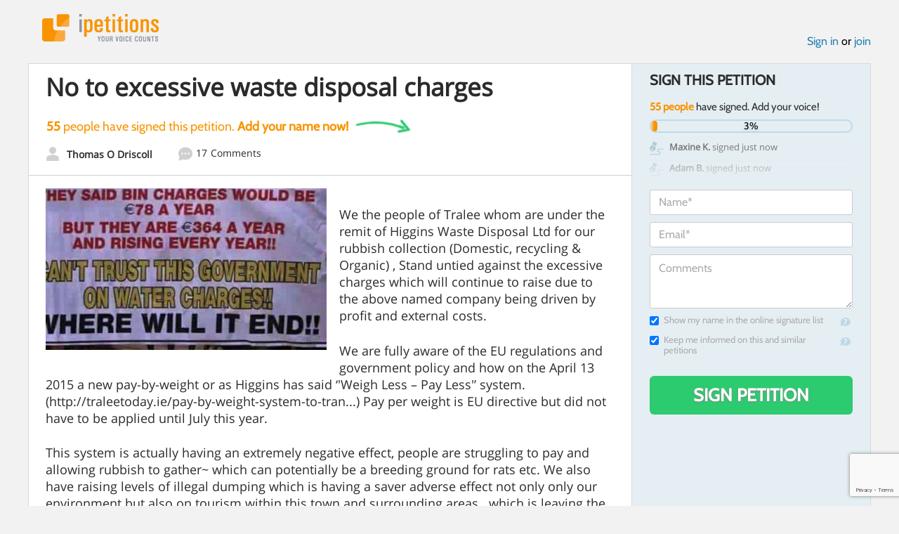

--- FILE ---
content_type: text/html; charset=utf-8
request_url: https://www.google.com/recaptcha/api2/anchor?ar=1&k=6LcFiWspAAAAAC7kwjTJ-C25bnrLYUjPVW3kG27E&co=aHR0cHM6Ly93d3cuaXBldGl0aW9ucy5jb206NDQz&hl=en&v=N67nZn4AqZkNcbeMu4prBgzg&size=invisible&anchor-ms=20000&execute-ms=30000&cb=cc9e2dd9tfm0
body_size: 48561
content:
<!DOCTYPE HTML><html dir="ltr" lang="en"><head><meta http-equiv="Content-Type" content="text/html; charset=UTF-8">
<meta http-equiv="X-UA-Compatible" content="IE=edge">
<title>reCAPTCHA</title>
<style type="text/css">
/* cyrillic-ext */
@font-face {
  font-family: 'Roboto';
  font-style: normal;
  font-weight: 400;
  font-stretch: 100%;
  src: url(//fonts.gstatic.com/s/roboto/v48/KFO7CnqEu92Fr1ME7kSn66aGLdTylUAMa3GUBHMdazTgWw.woff2) format('woff2');
  unicode-range: U+0460-052F, U+1C80-1C8A, U+20B4, U+2DE0-2DFF, U+A640-A69F, U+FE2E-FE2F;
}
/* cyrillic */
@font-face {
  font-family: 'Roboto';
  font-style: normal;
  font-weight: 400;
  font-stretch: 100%;
  src: url(//fonts.gstatic.com/s/roboto/v48/KFO7CnqEu92Fr1ME7kSn66aGLdTylUAMa3iUBHMdazTgWw.woff2) format('woff2');
  unicode-range: U+0301, U+0400-045F, U+0490-0491, U+04B0-04B1, U+2116;
}
/* greek-ext */
@font-face {
  font-family: 'Roboto';
  font-style: normal;
  font-weight: 400;
  font-stretch: 100%;
  src: url(//fonts.gstatic.com/s/roboto/v48/KFO7CnqEu92Fr1ME7kSn66aGLdTylUAMa3CUBHMdazTgWw.woff2) format('woff2');
  unicode-range: U+1F00-1FFF;
}
/* greek */
@font-face {
  font-family: 'Roboto';
  font-style: normal;
  font-weight: 400;
  font-stretch: 100%;
  src: url(//fonts.gstatic.com/s/roboto/v48/KFO7CnqEu92Fr1ME7kSn66aGLdTylUAMa3-UBHMdazTgWw.woff2) format('woff2');
  unicode-range: U+0370-0377, U+037A-037F, U+0384-038A, U+038C, U+038E-03A1, U+03A3-03FF;
}
/* math */
@font-face {
  font-family: 'Roboto';
  font-style: normal;
  font-weight: 400;
  font-stretch: 100%;
  src: url(//fonts.gstatic.com/s/roboto/v48/KFO7CnqEu92Fr1ME7kSn66aGLdTylUAMawCUBHMdazTgWw.woff2) format('woff2');
  unicode-range: U+0302-0303, U+0305, U+0307-0308, U+0310, U+0312, U+0315, U+031A, U+0326-0327, U+032C, U+032F-0330, U+0332-0333, U+0338, U+033A, U+0346, U+034D, U+0391-03A1, U+03A3-03A9, U+03B1-03C9, U+03D1, U+03D5-03D6, U+03F0-03F1, U+03F4-03F5, U+2016-2017, U+2034-2038, U+203C, U+2040, U+2043, U+2047, U+2050, U+2057, U+205F, U+2070-2071, U+2074-208E, U+2090-209C, U+20D0-20DC, U+20E1, U+20E5-20EF, U+2100-2112, U+2114-2115, U+2117-2121, U+2123-214F, U+2190, U+2192, U+2194-21AE, U+21B0-21E5, U+21F1-21F2, U+21F4-2211, U+2213-2214, U+2216-22FF, U+2308-230B, U+2310, U+2319, U+231C-2321, U+2336-237A, U+237C, U+2395, U+239B-23B7, U+23D0, U+23DC-23E1, U+2474-2475, U+25AF, U+25B3, U+25B7, U+25BD, U+25C1, U+25CA, U+25CC, U+25FB, U+266D-266F, U+27C0-27FF, U+2900-2AFF, U+2B0E-2B11, U+2B30-2B4C, U+2BFE, U+3030, U+FF5B, U+FF5D, U+1D400-1D7FF, U+1EE00-1EEFF;
}
/* symbols */
@font-face {
  font-family: 'Roboto';
  font-style: normal;
  font-weight: 400;
  font-stretch: 100%;
  src: url(//fonts.gstatic.com/s/roboto/v48/KFO7CnqEu92Fr1ME7kSn66aGLdTylUAMaxKUBHMdazTgWw.woff2) format('woff2');
  unicode-range: U+0001-000C, U+000E-001F, U+007F-009F, U+20DD-20E0, U+20E2-20E4, U+2150-218F, U+2190, U+2192, U+2194-2199, U+21AF, U+21E6-21F0, U+21F3, U+2218-2219, U+2299, U+22C4-22C6, U+2300-243F, U+2440-244A, U+2460-24FF, U+25A0-27BF, U+2800-28FF, U+2921-2922, U+2981, U+29BF, U+29EB, U+2B00-2BFF, U+4DC0-4DFF, U+FFF9-FFFB, U+10140-1018E, U+10190-1019C, U+101A0, U+101D0-101FD, U+102E0-102FB, U+10E60-10E7E, U+1D2C0-1D2D3, U+1D2E0-1D37F, U+1F000-1F0FF, U+1F100-1F1AD, U+1F1E6-1F1FF, U+1F30D-1F30F, U+1F315, U+1F31C, U+1F31E, U+1F320-1F32C, U+1F336, U+1F378, U+1F37D, U+1F382, U+1F393-1F39F, U+1F3A7-1F3A8, U+1F3AC-1F3AF, U+1F3C2, U+1F3C4-1F3C6, U+1F3CA-1F3CE, U+1F3D4-1F3E0, U+1F3ED, U+1F3F1-1F3F3, U+1F3F5-1F3F7, U+1F408, U+1F415, U+1F41F, U+1F426, U+1F43F, U+1F441-1F442, U+1F444, U+1F446-1F449, U+1F44C-1F44E, U+1F453, U+1F46A, U+1F47D, U+1F4A3, U+1F4B0, U+1F4B3, U+1F4B9, U+1F4BB, U+1F4BF, U+1F4C8-1F4CB, U+1F4D6, U+1F4DA, U+1F4DF, U+1F4E3-1F4E6, U+1F4EA-1F4ED, U+1F4F7, U+1F4F9-1F4FB, U+1F4FD-1F4FE, U+1F503, U+1F507-1F50B, U+1F50D, U+1F512-1F513, U+1F53E-1F54A, U+1F54F-1F5FA, U+1F610, U+1F650-1F67F, U+1F687, U+1F68D, U+1F691, U+1F694, U+1F698, U+1F6AD, U+1F6B2, U+1F6B9-1F6BA, U+1F6BC, U+1F6C6-1F6CF, U+1F6D3-1F6D7, U+1F6E0-1F6EA, U+1F6F0-1F6F3, U+1F6F7-1F6FC, U+1F700-1F7FF, U+1F800-1F80B, U+1F810-1F847, U+1F850-1F859, U+1F860-1F887, U+1F890-1F8AD, U+1F8B0-1F8BB, U+1F8C0-1F8C1, U+1F900-1F90B, U+1F93B, U+1F946, U+1F984, U+1F996, U+1F9E9, U+1FA00-1FA6F, U+1FA70-1FA7C, U+1FA80-1FA89, U+1FA8F-1FAC6, U+1FACE-1FADC, U+1FADF-1FAE9, U+1FAF0-1FAF8, U+1FB00-1FBFF;
}
/* vietnamese */
@font-face {
  font-family: 'Roboto';
  font-style: normal;
  font-weight: 400;
  font-stretch: 100%;
  src: url(//fonts.gstatic.com/s/roboto/v48/KFO7CnqEu92Fr1ME7kSn66aGLdTylUAMa3OUBHMdazTgWw.woff2) format('woff2');
  unicode-range: U+0102-0103, U+0110-0111, U+0128-0129, U+0168-0169, U+01A0-01A1, U+01AF-01B0, U+0300-0301, U+0303-0304, U+0308-0309, U+0323, U+0329, U+1EA0-1EF9, U+20AB;
}
/* latin-ext */
@font-face {
  font-family: 'Roboto';
  font-style: normal;
  font-weight: 400;
  font-stretch: 100%;
  src: url(//fonts.gstatic.com/s/roboto/v48/KFO7CnqEu92Fr1ME7kSn66aGLdTylUAMa3KUBHMdazTgWw.woff2) format('woff2');
  unicode-range: U+0100-02BA, U+02BD-02C5, U+02C7-02CC, U+02CE-02D7, U+02DD-02FF, U+0304, U+0308, U+0329, U+1D00-1DBF, U+1E00-1E9F, U+1EF2-1EFF, U+2020, U+20A0-20AB, U+20AD-20C0, U+2113, U+2C60-2C7F, U+A720-A7FF;
}
/* latin */
@font-face {
  font-family: 'Roboto';
  font-style: normal;
  font-weight: 400;
  font-stretch: 100%;
  src: url(//fonts.gstatic.com/s/roboto/v48/KFO7CnqEu92Fr1ME7kSn66aGLdTylUAMa3yUBHMdazQ.woff2) format('woff2');
  unicode-range: U+0000-00FF, U+0131, U+0152-0153, U+02BB-02BC, U+02C6, U+02DA, U+02DC, U+0304, U+0308, U+0329, U+2000-206F, U+20AC, U+2122, U+2191, U+2193, U+2212, U+2215, U+FEFF, U+FFFD;
}
/* cyrillic-ext */
@font-face {
  font-family: 'Roboto';
  font-style: normal;
  font-weight: 500;
  font-stretch: 100%;
  src: url(//fonts.gstatic.com/s/roboto/v48/KFO7CnqEu92Fr1ME7kSn66aGLdTylUAMa3GUBHMdazTgWw.woff2) format('woff2');
  unicode-range: U+0460-052F, U+1C80-1C8A, U+20B4, U+2DE0-2DFF, U+A640-A69F, U+FE2E-FE2F;
}
/* cyrillic */
@font-face {
  font-family: 'Roboto';
  font-style: normal;
  font-weight: 500;
  font-stretch: 100%;
  src: url(//fonts.gstatic.com/s/roboto/v48/KFO7CnqEu92Fr1ME7kSn66aGLdTylUAMa3iUBHMdazTgWw.woff2) format('woff2');
  unicode-range: U+0301, U+0400-045F, U+0490-0491, U+04B0-04B1, U+2116;
}
/* greek-ext */
@font-face {
  font-family: 'Roboto';
  font-style: normal;
  font-weight: 500;
  font-stretch: 100%;
  src: url(//fonts.gstatic.com/s/roboto/v48/KFO7CnqEu92Fr1ME7kSn66aGLdTylUAMa3CUBHMdazTgWw.woff2) format('woff2');
  unicode-range: U+1F00-1FFF;
}
/* greek */
@font-face {
  font-family: 'Roboto';
  font-style: normal;
  font-weight: 500;
  font-stretch: 100%;
  src: url(//fonts.gstatic.com/s/roboto/v48/KFO7CnqEu92Fr1ME7kSn66aGLdTylUAMa3-UBHMdazTgWw.woff2) format('woff2');
  unicode-range: U+0370-0377, U+037A-037F, U+0384-038A, U+038C, U+038E-03A1, U+03A3-03FF;
}
/* math */
@font-face {
  font-family: 'Roboto';
  font-style: normal;
  font-weight: 500;
  font-stretch: 100%;
  src: url(//fonts.gstatic.com/s/roboto/v48/KFO7CnqEu92Fr1ME7kSn66aGLdTylUAMawCUBHMdazTgWw.woff2) format('woff2');
  unicode-range: U+0302-0303, U+0305, U+0307-0308, U+0310, U+0312, U+0315, U+031A, U+0326-0327, U+032C, U+032F-0330, U+0332-0333, U+0338, U+033A, U+0346, U+034D, U+0391-03A1, U+03A3-03A9, U+03B1-03C9, U+03D1, U+03D5-03D6, U+03F0-03F1, U+03F4-03F5, U+2016-2017, U+2034-2038, U+203C, U+2040, U+2043, U+2047, U+2050, U+2057, U+205F, U+2070-2071, U+2074-208E, U+2090-209C, U+20D0-20DC, U+20E1, U+20E5-20EF, U+2100-2112, U+2114-2115, U+2117-2121, U+2123-214F, U+2190, U+2192, U+2194-21AE, U+21B0-21E5, U+21F1-21F2, U+21F4-2211, U+2213-2214, U+2216-22FF, U+2308-230B, U+2310, U+2319, U+231C-2321, U+2336-237A, U+237C, U+2395, U+239B-23B7, U+23D0, U+23DC-23E1, U+2474-2475, U+25AF, U+25B3, U+25B7, U+25BD, U+25C1, U+25CA, U+25CC, U+25FB, U+266D-266F, U+27C0-27FF, U+2900-2AFF, U+2B0E-2B11, U+2B30-2B4C, U+2BFE, U+3030, U+FF5B, U+FF5D, U+1D400-1D7FF, U+1EE00-1EEFF;
}
/* symbols */
@font-face {
  font-family: 'Roboto';
  font-style: normal;
  font-weight: 500;
  font-stretch: 100%;
  src: url(//fonts.gstatic.com/s/roboto/v48/KFO7CnqEu92Fr1ME7kSn66aGLdTylUAMaxKUBHMdazTgWw.woff2) format('woff2');
  unicode-range: U+0001-000C, U+000E-001F, U+007F-009F, U+20DD-20E0, U+20E2-20E4, U+2150-218F, U+2190, U+2192, U+2194-2199, U+21AF, U+21E6-21F0, U+21F3, U+2218-2219, U+2299, U+22C4-22C6, U+2300-243F, U+2440-244A, U+2460-24FF, U+25A0-27BF, U+2800-28FF, U+2921-2922, U+2981, U+29BF, U+29EB, U+2B00-2BFF, U+4DC0-4DFF, U+FFF9-FFFB, U+10140-1018E, U+10190-1019C, U+101A0, U+101D0-101FD, U+102E0-102FB, U+10E60-10E7E, U+1D2C0-1D2D3, U+1D2E0-1D37F, U+1F000-1F0FF, U+1F100-1F1AD, U+1F1E6-1F1FF, U+1F30D-1F30F, U+1F315, U+1F31C, U+1F31E, U+1F320-1F32C, U+1F336, U+1F378, U+1F37D, U+1F382, U+1F393-1F39F, U+1F3A7-1F3A8, U+1F3AC-1F3AF, U+1F3C2, U+1F3C4-1F3C6, U+1F3CA-1F3CE, U+1F3D4-1F3E0, U+1F3ED, U+1F3F1-1F3F3, U+1F3F5-1F3F7, U+1F408, U+1F415, U+1F41F, U+1F426, U+1F43F, U+1F441-1F442, U+1F444, U+1F446-1F449, U+1F44C-1F44E, U+1F453, U+1F46A, U+1F47D, U+1F4A3, U+1F4B0, U+1F4B3, U+1F4B9, U+1F4BB, U+1F4BF, U+1F4C8-1F4CB, U+1F4D6, U+1F4DA, U+1F4DF, U+1F4E3-1F4E6, U+1F4EA-1F4ED, U+1F4F7, U+1F4F9-1F4FB, U+1F4FD-1F4FE, U+1F503, U+1F507-1F50B, U+1F50D, U+1F512-1F513, U+1F53E-1F54A, U+1F54F-1F5FA, U+1F610, U+1F650-1F67F, U+1F687, U+1F68D, U+1F691, U+1F694, U+1F698, U+1F6AD, U+1F6B2, U+1F6B9-1F6BA, U+1F6BC, U+1F6C6-1F6CF, U+1F6D3-1F6D7, U+1F6E0-1F6EA, U+1F6F0-1F6F3, U+1F6F7-1F6FC, U+1F700-1F7FF, U+1F800-1F80B, U+1F810-1F847, U+1F850-1F859, U+1F860-1F887, U+1F890-1F8AD, U+1F8B0-1F8BB, U+1F8C0-1F8C1, U+1F900-1F90B, U+1F93B, U+1F946, U+1F984, U+1F996, U+1F9E9, U+1FA00-1FA6F, U+1FA70-1FA7C, U+1FA80-1FA89, U+1FA8F-1FAC6, U+1FACE-1FADC, U+1FADF-1FAE9, U+1FAF0-1FAF8, U+1FB00-1FBFF;
}
/* vietnamese */
@font-face {
  font-family: 'Roboto';
  font-style: normal;
  font-weight: 500;
  font-stretch: 100%;
  src: url(//fonts.gstatic.com/s/roboto/v48/KFO7CnqEu92Fr1ME7kSn66aGLdTylUAMa3OUBHMdazTgWw.woff2) format('woff2');
  unicode-range: U+0102-0103, U+0110-0111, U+0128-0129, U+0168-0169, U+01A0-01A1, U+01AF-01B0, U+0300-0301, U+0303-0304, U+0308-0309, U+0323, U+0329, U+1EA0-1EF9, U+20AB;
}
/* latin-ext */
@font-face {
  font-family: 'Roboto';
  font-style: normal;
  font-weight: 500;
  font-stretch: 100%;
  src: url(//fonts.gstatic.com/s/roboto/v48/KFO7CnqEu92Fr1ME7kSn66aGLdTylUAMa3KUBHMdazTgWw.woff2) format('woff2');
  unicode-range: U+0100-02BA, U+02BD-02C5, U+02C7-02CC, U+02CE-02D7, U+02DD-02FF, U+0304, U+0308, U+0329, U+1D00-1DBF, U+1E00-1E9F, U+1EF2-1EFF, U+2020, U+20A0-20AB, U+20AD-20C0, U+2113, U+2C60-2C7F, U+A720-A7FF;
}
/* latin */
@font-face {
  font-family: 'Roboto';
  font-style: normal;
  font-weight: 500;
  font-stretch: 100%;
  src: url(//fonts.gstatic.com/s/roboto/v48/KFO7CnqEu92Fr1ME7kSn66aGLdTylUAMa3yUBHMdazQ.woff2) format('woff2');
  unicode-range: U+0000-00FF, U+0131, U+0152-0153, U+02BB-02BC, U+02C6, U+02DA, U+02DC, U+0304, U+0308, U+0329, U+2000-206F, U+20AC, U+2122, U+2191, U+2193, U+2212, U+2215, U+FEFF, U+FFFD;
}
/* cyrillic-ext */
@font-face {
  font-family: 'Roboto';
  font-style: normal;
  font-weight: 900;
  font-stretch: 100%;
  src: url(//fonts.gstatic.com/s/roboto/v48/KFO7CnqEu92Fr1ME7kSn66aGLdTylUAMa3GUBHMdazTgWw.woff2) format('woff2');
  unicode-range: U+0460-052F, U+1C80-1C8A, U+20B4, U+2DE0-2DFF, U+A640-A69F, U+FE2E-FE2F;
}
/* cyrillic */
@font-face {
  font-family: 'Roboto';
  font-style: normal;
  font-weight: 900;
  font-stretch: 100%;
  src: url(//fonts.gstatic.com/s/roboto/v48/KFO7CnqEu92Fr1ME7kSn66aGLdTylUAMa3iUBHMdazTgWw.woff2) format('woff2');
  unicode-range: U+0301, U+0400-045F, U+0490-0491, U+04B0-04B1, U+2116;
}
/* greek-ext */
@font-face {
  font-family: 'Roboto';
  font-style: normal;
  font-weight: 900;
  font-stretch: 100%;
  src: url(//fonts.gstatic.com/s/roboto/v48/KFO7CnqEu92Fr1ME7kSn66aGLdTylUAMa3CUBHMdazTgWw.woff2) format('woff2');
  unicode-range: U+1F00-1FFF;
}
/* greek */
@font-face {
  font-family: 'Roboto';
  font-style: normal;
  font-weight: 900;
  font-stretch: 100%;
  src: url(//fonts.gstatic.com/s/roboto/v48/KFO7CnqEu92Fr1ME7kSn66aGLdTylUAMa3-UBHMdazTgWw.woff2) format('woff2');
  unicode-range: U+0370-0377, U+037A-037F, U+0384-038A, U+038C, U+038E-03A1, U+03A3-03FF;
}
/* math */
@font-face {
  font-family: 'Roboto';
  font-style: normal;
  font-weight: 900;
  font-stretch: 100%;
  src: url(//fonts.gstatic.com/s/roboto/v48/KFO7CnqEu92Fr1ME7kSn66aGLdTylUAMawCUBHMdazTgWw.woff2) format('woff2');
  unicode-range: U+0302-0303, U+0305, U+0307-0308, U+0310, U+0312, U+0315, U+031A, U+0326-0327, U+032C, U+032F-0330, U+0332-0333, U+0338, U+033A, U+0346, U+034D, U+0391-03A1, U+03A3-03A9, U+03B1-03C9, U+03D1, U+03D5-03D6, U+03F0-03F1, U+03F4-03F5, U+2016-2017, U+2034-2038, U+203C, U+2040, U+2043, U+2047, U+2050, U+2057, U+205F, U+2070-2071, U+2074-208E, U+2090-209C, U+20D0-20DC, U+20E1, U+20E5-20EF, U+2100-2112, U+2114-2115, U+2117-2121, U+2123-214F, U+2190, U+2192, U+2194-21AE, U+21B0-21E5, U+21F1-21F2, U+21F4-2211, U+2213-2214, U+2216-22FF, U+2308-230B, U+2310, U+2319, U+231C-2321, U+2336-237A, U+237C, U+2395, U+239B-23B7, U+23D0, U+23DC-23E1, U+2474-2475, U+25AF, U+25B3, U+25B7, U+25BD, U+25C1, U+25CA, U+25CC, U+25FB, U+266D-266F, U+27C0-27FF, U+2900-2AFF, U+2B0E-2B11, U+2B30-2B4C, U+2BFE, U+3030, U+FF5B, U+FF5D, U+1D400-1D7FF, U+1EE00-1EEFF;
}
/* symbols */
@font-face {
  font-family: 'Roboto';
  font-style: normal;
  font-weight: 900;
  font-stretch: 100%;
  src: url(//fonts.gstatic.com/s/roboto/v48/KFO7CnqEu92Fr1ME7kSn66aGLdTylUAMaxKUBHMdazTgWw.woff2) format('woff2');
  unicode-range: U+0001-000C, U+000E-001F, U+007F-009F, U+20DD-20E0, U+20E2-20E4, U+2150-218F, U+2190, U+2192, U+2194-2199, U+21AF, U+21E6-21F0, U+21F3, U+2218-2219, U+2299, U+22C4-22C6, U+2300-243F, U+2440-244A, U+2460-24FF, U+25A0-27BF, U+2800-28FF, U+2921-2922, U+2981, U+29BF, U+29EB, U+2B00-2BFF, U+4DC0-4DFF, U+FFF9-FFFB, U+10140-1018E, U+10190-1019C, U+101A0, U+101D0-101FD, U+102E0-102FB, U+10E60-10E7E, U+1D2C0-1D2D3, U+1D2E0-1D37F, U+1F000-1F0FF, U+1F100-1F1AD, U+1F1E6-1F1FF, U+1F30D-1F30F, U+1F315, U+1F31C, U+1F31E, U+1F320-1F32C, U+1F336, U+1F378, U+1F37D, U+1F382, U+1F393-1F39F, U+1F3A7-1F3A8, U+1F3AC-1F3AF, U+1F3C2, U+1F3C4-1F3C6, U+1F3CA-1F3CE, U+1F3D4-1F3E0, U+1F3ED, U+1F3F1-1F3F3, U+1F3F5-1F3F7, U+1F408, U+1F415, U+1F41F, U+1F426, U+1F43F, U+1F441-1F442, U+1F444, U+1F446-1F449, U+1F44C-1F44E, U+1F453, U+1F46A, U+1F47D, U+1F4A3, U+1F4B0, U+1F4B3, U+1F4B9, U+1F4BB, U+1F4BF, U+1F4C8-1F4CB, U+1F4D6, U+1F4DA, U+1F4DF, U+1F4E3-1F4E6, U+1F4EA-1F4ED, U+1F4F7, U+1F4F9-1F4FB, U+1F4FD-1F4FE, U+1F503, U+1F507-1F50B, U+1F50D, U+1F512-1F513, U+1F53E-1F54A, U+1F54F-1F5FA, U+1F610, U+1F650-1F67F, U+1F687, U+1F68D, U+1F691, U+1F694, U+1F698, U+1F6AD, U+1F6B2, U+1F6B9-1F6BA, U+1F6BC, U+1F6C6-1F6CF, U+1F6D3-1F6D7, U+1F6E0-1F6EA, U+1F6F0-1F6F3, U+1F6F7-1F6FC, U+1F700-1F7FF, U+1F800-1F80B, U+1F810-1F847, U+1F850-1F859, U+1F860-1F887, U+1F890-1F8AD, U+1F8B0-1F8BB, U+1F8C0-1F8C1, U+1F900-1F90B, U+1F93B, U+1F946, U+1F984, U+1F996, U+1F9E9, U+1FA00-1FA6F, U+1FA70-1FA7C, U+1FA80-1FA89, U+1FA8F-1FAC6, U+1FACE-1FADC, U+1FADF-1FAE9, U+1FAF0-1FAF8, U+1FB00-1FBFF;
}
/* vietnamese */
@font-face {
  font-family: 'Roboto';
  font-style: normal;
  font-weight: 900;
  font-stretch: 100%;
  src: url(//fonts.gstatic.com/s/roboto/v48/KFO7CnqEu92Fr1ME7kSn66aGLdTylUAMa3OUBHMdazTgWw.woff2) format('woff2');
  unicode-range: U+0102-0103, U+0110-0111, U+0128-0129, U+0168-0169, U+01A0-01A1, U+01AF-01B0, U+0300-0301, U+0303-0304, U+0308-0309, U+0323, U+0329, U+1EA0-1EF9, U+20AB;
}
/* latin-ext */
@font-face {
  font-family: 'Roboto';
  font-style: normal;
  font-weight: 900;
  font-stretch: 100%;
  src: url(//fonts.gstatic.com/s/roboto/v48/KFO7CnqEu92Fr1ME7kSn66aGLdTylUAMa3KUBHMdazTgWw.woff2) format('woff2');
  unicode-range: U+0100-02BA, U+02BD-02C5, U+02C7-02CC, U+02CE-02D7, U+02DD-02FF, U+0304, U+0308, U+0329, U+1D00-1DBF, U+1E00-1E9F, U+1EF2-1EFF, U+2020, U+20A0-20AB, U+20AD-20C0, U+2113, U+2C60-2C7F, U+A720-A7FF;
}
/* latin */
@font-face {
  font-family: 'Roboto';
  font-style: normal;
  font-weight: 900;
  font-stretch: 100%;
  src: url(//fonts.gstatic.com/s/roboto/v48/KFO7CnqEu92Fr1ME7kSn66aGLdTylUAMa3yUBHMdazQ.woff2) format('woff2');
  unicode-range: U+0000-00FF, U+0131, U+0152-0153, U+02BB-02BC, U+02C6, U+02DA, U+02DC, U+0304, U+0308, U+0329, U+2000-206F, U+20AC, U+2122, U+2191, U+2193, U+2212, U+2215, U+FEFF, U+FFFD;
}

</style>
<link rel="stylesheet" type="text/css" href="https://www.gstatic.com/recaptcha/releases/N67nZn4AqZkNcbeMu4prBgzg/styles__ltr.css">
<script nonce="lOa0pXW3PLps1QyrOcVlWA" type="text/javascript">window['__recaptcha_api'] = 'https://www.google.com/recaptcha/api2/';</script>
<script type="text/javascript" src="https://www.gstatic.com/recaptcha/releases/N67nZn4AqZkNcbeMu4prBgzg/recaptcha__en.js" nonce="lOa0pXW3PLps1QyrOcVlWA">
      
    </script></head>
<body><div id="rc-anchor-alert" class="rc-anchor-alert"></div>
<input type="hidden" id="recaptcha-token" value="[base64]">
<script type="text/javascript" nonce="lOa0pXW3PLps1QyrOcVlWA">
      recaptcha.anchor.Main.init("[\x22ainput\x22,[\x22bgdata\x22,\x22\x22,\[base64]/[base64]/[base64]/[base64]/[base64]/[base64]/KGcoTywyNTMsTy5PKSxVRyhPLEMpKTpnKE8sMjUzLEMpLE8pKSxsKSksTykpfSxieT1mdW5jdGlvbihDLE8sdSxsKXtmb3IobD0odT1SKEMpLDApO08+MDtPLS0pbD1sPDw4fFooQyk7ZyhDLHUsbCl9LFVHPWZ1bmN0aW9uKEMsTyl7Qy5pLmxlbmd0aD4xMDQ/[base64]/[base64]/[base64]/[base64]/[base64]/[base64]/[base64]\\u003d\x22,\[base64]\x22,\x22woHChVjDt8Kqf0/CusOgcx/DhsOARAs4wr9Fwrsuwr3CgkvDucOGw5EsdsO2F8ONPsKzUsOtTMOSdsKlB8KKwoEAwoIDwooAwo5iYsKLcXnCoMKCZA8oXREVOMOTbcKZD8Kxwp9HUHLCtEvCnkPDl8OTw5tkTx7DiMK7wrbCnMOwwovCvcOjw6lhUMKQLw4Gwp/[base64]/DjEbCpkDCt8Oyw7nDp8OpW3J9wos7wq/DvFzCksKowpzDuAVUHnXDvMOoe1kdCsKNTxoewo3DjyHCn8K4FGvCr8OSO8OJw5zCt8Oxw5fDncKBwo/ClEROwqU/L8KXw4wFwrlzwoLCognDhcOkbi7CkMOla37Du8OabXJNNMOIR8KIwo/CvMOlw4vDsV4cElDDscKswplewovDlmPCucKuw6PDmcOZwrM4w5rDmsKKSRLDvRhQKhXDuiJnw5RBNmnDhyvCrcKQdSHDtMKIwooHIQRJG8OYDMKtw43DmcKxwofCpkU4SFLCgMO2H8KfwoZUZWLCjcKjwo/DoxE+cAjDrMOkcsKdwp7CrgVewrtxwqrCoMOhSMOYw5/CiX3CrSEPw43DlgxDwprDscKvwrXCs8KeWsOVwqDClFTCo3fCu3F0w7jDgGrCvcKvJmYMecOuw4DDlgJZJRHDvcOgDMKUwpHDmTTDsMOPNcOED25xVcOXd8OufCc+asOMIsKvwo/CmMKMwrLDoxRIw4dJw7/DgsO1HMKPW8K8A8OeF8OAecKrw73DsVnCkmPDoGB+KcKDw4LCg8O2woTDtcKgcsOgwp3Dp0MCOCrClhnDhQNHC8Kmw4bDuSbDuWY8NsORwrtvwp9oQinCiFUpQ8KiwqnCm8Ouw7JUa8KRIcKmw6x0wosLwrHDgsKjwpMdTHLCr8K4wpsywo0CO8ObesKhw5/DmzU7Y8O9PcKyw7zDvcO1VC9ew43DnQzDlCvCjQNvIFMsHSLDn8O6ICATwoXCnUPCm2jCvsK4wprDmcKaSS/CnADCmiNhaF/CuVLCqTLCvMOmGhHDpcKkw57DkWB7w7p1w7LCginCm8KSEsOUw4bDosOqwoXCnhVvw6/[base64]/Ch8Kcw6omw7c+Oi1nwq3DnSTCnsO7w79dwoZMZsO+PsKawpIZw5gnwrDDqxTCusKwGQh8wr/[base64]/JcO8esOjFyDDrHwPJ8KVw5XCpMOGwrtnw4nCksKgDMOtOlZNJMKjOHpNdSLCqcKpw6wcwozDqC7DnMKqQsKHw6w2b8Kzw63CoMK4XRrDkE7CssOhW8O4w7nCmjHCvAAjKMO1BMKLwrLDqibCh8Kxwr3CgsOTwq0EKB3Cm8OaNn8nT8KDwrIQw6QSwpfCo0pkwqkhwo/CjxUvdlVEHHLCpsOVecO/[base64]/[base64]/DrgQUeEnDqFcpwqA+KMKdfGDCrQ5kwpcUwoDCkTfDmsOMw7JTw58pw7MjdxjDoMOgwrtrY2RmwpjCghbCq8ONP8ODR8OTwqTCnh4rESV3VBzCrGDDsA3DhGnDpnwdbyg/[base64]/Cii3DrMKEIMKCw6LCt3ZISMOYwo58VsKcDwjDonEOHGgIYH3CkcOHw73Dm8KswpfDuMOjH8KdDREUwqfCrlFGw4wrZ8OuOC7CqcKlw4zCtcKYw4nCr8OXEsKtXMOVw57CqHTCksKIwq8PfGRLwqjDuMOmSsO4OcKSEcKRwrdlE1s6egFFEU/Dsw/[base64]/ChgLCgn/Dg8K3VsO2CQsLw4EzAkrCscKmMcKwwrQYwqczwqocwoLDq8OUwonDunRMLGHDqsKzw57Dl8OJwo3DkgJawpdJw6fDuUHCg8O/LsOiwq3ChcKLA8O3bUEjKsOkwpLDiwXDi8ONW8KXw7ZUwooJwprDocOtwqfDsGPCnsKgGsOtwrHCusKsN8KGwrcSw7lLw6pGMMO3wqVqwqJldFLCsx3Do8O0AsKOw4HCqkvDoTtTeynDhMOewqfCvMObw43Cp8KNwqDCqDjDm0AZwpRmw7PDn8KKwr/DtcOswoLCqCfDnsOLdHVZSnZuw6TDmmrDiMKMUcKlD8Ofw7fCgMOyH8Kqw4HDhXvDisOGXMOxPRTDpkwewr9BwpVUYcORworCuzkOwo1fNzEywpvCkTHDo8KXQsKww73DjCQOTBPCmhpldhXDuVljwqERKcOgw7A1TsKawocmwoA/BMKxX8Krw7nDo8KHwr8lG13Di3HClTYjfnoRw5wKw47Cj8OFw6YeYMOcw4vDrwzCgTTDkXrCncKrw51Fw5jDm8OYVsOBcMK0wr8lwrg7JSXDtMK9wpHCu8KKMXTCusO7wpLDomlIw6cHw7R/w5QOKCt6wp7Dn8KnbQ5Yw6N+cwx+KsOTZsOqw7YndW7DusOfcGHCsEAVLsOhCDfCjcOtLMKaehxiZGLDs8KRQVdcw5rClwjCssOFIxzDv8KrEGpNw6ddw4wAw7wzw7VRbMOUN1/Dr8KRCcOSCG5iwo3Du1HCj8Ovw7Nqw5UIfMOwwrd1w5huw7nDvcOswoppIDl/[base64]/DucKoVsOcUcKjHMK7EMO7w5JVw7XCtMKqw6jCgcKAw5/DtsO2Rg8Dw51RYsOeAA/DmMKSf3XDlXkhfMKpEMKAVsKnw4Fdw6Qjw5sOw5xnR20IXG7CrCMRwp/DrsKSfCzDkwXDgsOHw446wpvDmWTDusOdEMKrHDYhO8OnEcKFMiXDt0rDpHQVZsKMw5LDscKPwrLDow7DtsOdw77DpkDCuihvwqMyw5oKw75yw7TDvcO7w4DDkcOzw4s5cBYGEFTDpsOHwoENZcKrT1QJw78ew6LDvcK3w5EPw5Vcwq7Ch8O+w5nDnMKLw4snPA/Dp1fChRI2w4wmw4pJw6DDvW5owp0AdcKif8KawoDCnhV1fMO9J8KvwrZPw4NJw5BLw7/DqHsOw7BkCgJbd8OGT8O0wrjDgUg+WMO8OEkSDmpJDB8Nwr3Cr8K1w58Nw7FXW24iS8KAwrBww48Zw5/CsS10wq/Cojgqw73CqTowWCoQU1lsJgMVw4xoTcKZecKDMw7DrGfCl8Knw7E2aG7DuFROw6zCvcKNwpLCqMK/w7XDqMKOw6wqw73Cjw7CscKQW8Obwrllw7xPw4VzXcOAcR7CphQvw6/DssO9D3zCjSBuwoY1I8O/w6vDoE3CgsKCb1vDr8K6WmbCmsOsPxLChAfDvCQISsKIw64Cw4LDjQrCi8K/w7jDocOcYMOAwqlOwqbDqsOswrZ8w7zCjsKDY8Oaw5Y8csOOUgZyw5HCiMKDwppwN1nDuB3CogoVJydkw7LDgcOHwobCssK8dcORw5rDkREcHcKKwoxJwqXCrcKfIDLCgMKHw7/[base64]/CpMKsw5/[base64]/M8Osw7fDlx/CkAzCgcODwoUdwpHDknrCp8OJS8OLHX3DgcOSLcKhecOow6NTw5EowrcXZkXCoEvCnC/ClcOqLEpqDgTDqGotwpJ+YwTCqcKoYwJAbcK8w7FlwqvCu0TCssKlw7hzw5HDoMO2wpduIcOxwpRsw4TDlsOofm7CjjDDjMOAwpB8ci/CvMO4fyjDtcOBUMKvSQtnXsKowq7DsMKRMQ7Ci8OywpB3X13DrsK2JAnCgsOlTljDvsKYwoVowp7DkBLDlAxfw6kQOcOzwq5vw5xnaMORJVUDQlI7dsO2TG4DWMK0w4AreDzDg0/[base64]/[base64]/DicO6IsKXJSPDlcKiLcO/[base64]/BcKJYBfCpMOxw7AxwrANdmXDtMOmKR1wCg/CqzfChwptw6gBw5hFIsOwwqcjZsOXwodde8OXw4tJIns2agpCwrPDhz9OTCjCukIhKMKweyoHDEBrXx8lOcOqwofCqMKEw7cuw54Kd8KhMMOXwqN/[base64]/KExtw6bDpUghdiXCuMK/[base64]/GcO1RcOjVADChRTCvsK1H3XDpsOYF8KXO0bDqMOaDAM2w7XDvsKTP8OQEmzCuT3DuMKFwpXDsH4QfWsAwr8ewrsOw7zCvkXCvMK8w6zDmV4oXBtVwo1ZDiciIynChsOda8K/MVQ1QxXDjMKEZlrDvMKKKhrDp8OfesOLwqYJwoUpDD7CicKKw6DCnsONw6zDkcOnwqjCuMO5wpnChsOqE8OXSyTDjHHCmMOobcOiwr4tei0LOXfDpg87eHvCvSwjw6oIfFhTDMK+wp/[base64]/CoQp9P8O4wprDvsOVCsKbwofDtsOyw4AzRn1KwrInDsKzw6LDkhUqwqnDvm/CrDrDksKxw5w3S8KQwppqDilfw4/[base64]/Cm8O3KWV6w7DDj8KfwosUeATCsHvDnMO9LMK6eTfCkhdHwpkfHn/DpsO4dcK/PnpSSMKcKm9/wrAcw73CnsKfb0vCumhtwrvDqcORwpM/wq/DvMO2w7bDtFnDlT9WwrTCjcOTwq46O0xLw7hgw4Yww6HCmndDU1/ClGHDp3JqezEhOsKpdU0/[base64]/ClR4CU0jDmCLCsMKXwoY5wqwgayxhV8OFwphXw5k3w59sVT8EaMOFwqJUw4nDtMOSNMOIU2F3XMOcFz9AdBvDocOdZMOLMsOLecK6w6zCmcO0w40WwroNw73CiS5vQUVEwrTDucKNwpdUw5YDU3wow7/Dk2XCrMOwRG7Cq8O7w6LCkHfCtWLDt8KfNMOkYMOnRsKhwpFJwoxyOhfCgcOBUsOjEwJ4bsKuAcOyw4nCjsOjw5dBT2/[base64]/LjHDjcOJwpNbM2HCkMKtwohSQD15wp0SP0DCoATCq05Dw4/DrnfDocKRG8Kbw5htw6kRVBAhXydXw6HDrzVtw6/CpQ7Cv3N+Yx/[base64]/LsKTwqEuaMKrw4IWwrZkw7zCpMK3wqPDgAvDiFfDrid0w7Bqw6XDo8Opw4zCjTgCw7/[base64]/DuDoaf1DClcK0CB1Iw4nDh8K2wrBDeMO0M3h3MMKSHcOcwrzCj8KoXMK3woDDsMKQQ8KlFMOXazxpw5ESUh4ecsONPENUcQXCrMKEw7sLKjB7P8KfwpzCgTMkDR9HAcKRw57CgMOYwoXDscKGM8OWw57DrMKuUHbCpsOewrrCtMK1wqpQTMKbwpHCjF/DsR3DhMOZw7XDr3rDqXVtNkcWw40RL8OzB8Krw4JQw4MywrbDj8OCwrgsw6nDmUAuw5wuaMK+Cg7Dih96w6hqwqttaTzDpwkdwqkfc8OVwqoHCMKDwoAOw7hwdsKpd0swf8K3IcKgXWYgw7F/aVnDrMOQFsKRw4TCiQfDsEHCp8OCw4rDqndCTcOsw6rChMOMZ8OKwoJxwqvDscOZWMK4VcORwqjDv8OgNlAxwo4+YcKNGsO+w5HDtMKcDh5dV8KVccOew4wkwpHDrMOTCsKiSMKYJi/DssKrwqkQQsK2OSZJScOBw7t0wqwNa8ONBsONw4J/wrYZwp7DvMObXA7DrsOqwqo1DxbCg8O3NsOTNnTDtlfDscOgRUwVOsKKDsKAOggiU8O/L8O2CMKFOcOKVlQ7AhgnXMO5XFsVX2XDpWI6wpoHEy1pe8Ofe3zChQxVw55fw5pTK20tw4XDg8KmcEArwp9Ww5sywpHDu2jCvmXDlMKlJQ/Cp3/[base64]/CgmdfSDIOw7vCkyglwqzCl8OMwoTDlnt9wqpcE1bCqBMew6TDvMK3anLCmsOAUyXCuTTCisOmw6TCksKmwpfDlcOlfDPCjcKIJDoaAcKbwq/[base64]/CpxDDvcO1w4d9wr3DusKGw6p0SwLDqsKRKMKyJcKkacKRCMKze8KvWSl4UzHCoEbCuMOvYGjCjcK0w6nClsOJw7zCoQDCvCRHw4LCvn90WD/DsCEiw4vCqkrDrTI8JhbDpA9aG8Kaw6hkP2rCpsKlD8KiwpzCjsKVwrrCscOAw7wywolDwo7CsCUwKnYuf8KhwpsSwo8ewqYswrTCgsODGsKdBsOme3RXfXo2wo1cDcKNAsOVUsOGw7txw5M1w6jCuRNPWMOPw7nDhsOCwrguwp3Cg3nDhcO2fcK7Gnw2cX/CqsOqw4jDk8KewpnCgmfDhCo9wrkZVMKUwpbCuQTCuMKhNcK0QGLCkMO5cHMlwo7DvsKxHEbCmUljwrbDgVJ/D1cjREZcwqI+Zw4ew5/CpiZ2L23DrVzCicOuwoRxwq/[base64]/CvmLClMOIKjPDrGU9w7tGw5zCl1fDjsO/wqzCnsOWQkE/[base64]/[base64]/w4tqwovCkAfDshDCvcKaw6PDksKjbyzDrsK3flgXw4nCijkTwqIRWg9kwpXDlsKNw5vCjsKiWsKDw63DmsOTTcK4SMOITsKMwq0mZsK4AsOVFcKtG1/CsSvCh0rCvMO+BTXCnsKJdQjDvcOXBMKtcsOHOMOiwozCmGrDvcOiwpINM8KhbsKACkcMS8ODw5HCqcKnw5oywqvDjBTCrsOvBS/Dn8KaeXBiwpTDosKVwqUcwqnCpTDChcO1w5B4wobCr8KAK8KFw50Ra1wtJWjDg8KNMcKCwqnCslDDqcKPwr3Cn8Kzwq7DlwkjIAbCviPCkEpXKyRDwowtbsK7NVNVw5HChBfDtUnCq8KxHMKswpI/RMODwq/[base64]/DhMOyOsKKwoQtamTCozzCs8O5wqLDjzUNwoE0T8Oowp7Cl8KZH8OFwpF/w7XCswIhXylSGHYVZUHCgcOWwq8DU2XDo8KaOCbCslZkwpfDhsKowqDDg8KTfDx3eRZkDQwNagfCvcOvGgdawrjDsTDCqcOUD3EKw5JNwpQAwpPCv8KgwoQES3cNH8OZfwMOw789fcK/ABHCmMOpw7t6w6XDu8OJasOnwqzCuUbDsURXwpHCp8O2w4HDtA/CjcO9wpvDvsOEBcKXZcK+VcKqw4rCi8KMGMKhw4/[base64]/Cnj8EwrZGwrLCncKnAgrCsTFBfcOzwq1/[base64]/[base64]/DmcOYLxM9Hmk3JMKbw65OwrRENzTClS0bw4fDqF1Qw4MCw63Ck0IGYiHCicObw6RudcO2woTDuS/DisOlwpfDosOzWsOawrfCtmQQwrNCGMKdwrzDnsOrPnsaw4XDuCbCncO+ORnCj8OVwo/DhsKdwqHDhwHDm8OGw5fCgXcgAkkCFQNuEcKPYlBDbTpcdz3Dug3Cml9rw4nDm1AHMMO6w74iwr/CsRPDjA/[base64]/DlA7Cu3R9YcONw6zCp2ZGCcKQHTTCk8OBwqlQw57ChkkiwrHCu8OGw6vDhcO/NsKgwpbDpXAzM8OKw4o3wpw/[base64]/Dl8K4wo4fS8Kjw4nCrMKma8OhAcO4JyNIC8OCw4bCrhcgwrrCoUERwpcZw4TDoQUTZsKPWcOJWcOVNMKIw4ArAsKBWS/CqMKzLcKTw5dadnnDm8Ohw4DDsh3CslMKZCh0GS4GwqnDjXjDri7DlMO1CnrDjhrCqFfCnhzDkMKMwqcnwpwTKUdbwozClF1tw6bDq8Oxw5/Dk0QEwp3DlX4WAUBNwrA3ZcKwwoDDs23DoELCgcOow6kvw51oZcOPwr7CkwAVwr97CnRFwqMbBSYEZXluwrFIWsK+OsKnCygSfMO3NQDCumPDkybDnMK2w7bCisKtwpI9wqp0Y8KoYsKtIXc+woZsw7h+P0DCscO+ElogwovDg3/CmhDCo3vCqBjDmcOPw61uwo9rwqF0dB3Dt37Dm2fCp8KWLyREfcKwWUcabnnDukwcOALCqmBjLcOwwrsTJCY5HDXCuMK1MlNaworCuxLDvMKUw7oKTEvDjsOOH13CqyA/esOKEU4ewpjCi1rDvMKDwpFNw6g1MsOhLX/[base64]/H8KsNAPDjcOYwrJAwrDCrcKmwrzDmcKiXcOALhpiw69TV8OTQsOTQVoNwpUzbDPCsVBJBU15wobCgMKzwr0iwqzDv8KsByrClHnDv8KRTMOXwpnDmU7CqMK4FMOzGsKNGk97w64qHsKRFMOZB8Kxw7XDlR7DncKCw4QWIcO2E27Dl25wwpExZsOraiZvLsO/[base64]/MRzDmMKSwo3Dh8K1fMO8w7rCrCgVwr/[base64]/[base64]/[base64]/WcOMwp95GD/[base64]/HEwXJw1Bw6DDiQBqwpvDrMKjAj/Cg8K9wqzDsUnDrzzCl8KOwp/[base64]/CrsKAw7IwScO4w4hrHS3DiXfCskvCgg/DqyFwUR/Dl8OQw6nDjsKQwoLCgUspTlTCpnVFfcKGwqHCscKrworCghfDsRdcXRUvdHU+cQrDmBXDh8OawpfDl8O2VcOfwpDDucKGcyfDujHDkGjDnsKLP8OnwpfCucK3w67CusOiJjsdw7l0wp/[base64]/[base64]/w6fDlh4iOCTDim7CsxxUEsO9b8OXUMOKAcKVL8K4w6gxw4bDjHTCqcORQcO4w6LCs2rCv8ORw5MVTGUOw4kRwqHCmB/DsCzDtSI7ZcOJGsKSw6JEAcOlw5w9SkXDvzc1wq/DjAzCjWNQW0vDpMOBKMKiNcODw5NBw5cHf8KBPEpxwqjDmcO7w6fChsKHM04EDsO0b8KVw7/DrMOOPMOxNsKOwoVkI8OvbcKPesO8FsO1bcOuwq7CsR5Zwp9+QsK+aUcdPcKGw53DrgTCrnM9w7bCjyXCn8Kzw4fDlw7Ct8OMwqLDl8K3ecKDGwfCiMOzAMK8Kh1NUE1xawbCklFQw7rCvW/CvGfCgsO2U8Opa29cKXzCj8KPw5U4WR/ChMO+wrbDo8Krw5kBKcKIwp9wYcKLGMO7CcOew47DtcKALVfClhN6EFo7wpQ6Z8OvQT55SMO7wpTCkcOywrx8HsO8wonDkycJw4DDvsOdw4rDpMKqwqtew63Ci0jDhwDCucKyworCtMO5w5PCj8Ouwo7CvcKzbkwoTcKpw7hIw7AkZE/CoiTCosKWwrXDlcORdsK+wobCg8KdKx0uQyMDfsKZdcOqw7bDgl7CijNJwrHCiMKdwprDpyPDo3jDrkrDsWLDuSJWw6Ukwq5Ww7BYwp/[base64]/DlMOfwp/CkCTDhsOnw7pnw4nDr03CpxlrKcO6wqjDlmJCLGPDgEM3GsKuM8KqHMKBHFTDvE8Kwq/CuMKgC0TCpkwZf8OzKMK7wo0GaV/DkBZQwq/Ci2xqwq7DgAopbsK/VsK8HXPCscOGwpfDqSbDgCkqBsOrw57DnMOzLz3Ci8KKBMOyw6A9YkPDnW9zw5HDoWkow4towqwHw7/CtsKhwq/[base64]/wp0OwobCpHI0wrYCODHCmxt2w43DoTF1wq/DtRXDhgwoeMO0w6zDmlMuw77Dlk9Nw5tnFMKEbcKGUsKFGMKmDcKIOUt/w6Q3w4jDlBsDEgVDwrzCnMKyaz1NwqvCuHMbwrofw6PCvBXDowvCig7DqsOpasKBwqB/wog/wqsAA8Oxw7bCo0sPMcO/[base64]/wpBqOcKQwro8w7/Dj8OqFgfCo8K6wpEQPA9Zw6FlbRJLw7NqZcODw4/DkcKqOGsbCV3Dn8Ofw5/Cl2bDrMKfCcK2CkDCr8O9CUvDrlcSOjd2G8KOwr/DscKswrDDpxEbLMKnAGbCl2oGwrpswqHDjcKDCg5SKcKVYcOXUhnDvwPDvMO2PCV1ZF4swrfDlVnDhkXCrBjDosOmA8KlLcKkwo7CocOOPgpEwqrCqcO/OSJiw6XDr8OywrHDm8OuQ8KVdEASw48TwqgWwoDDmMOUw59VBnPCocKhw6B2OjI5woM+IcKITjPCqQd1UG5yw49ofsONWMKKwrYIw556B8KJUgtfwrxjw5HDq8KxQ0lsw4zCg8O0wrvDuMOJZG/DsmFuw6fDkR0jZMO9HWMgbEPDpR/[base64]/CtVXDrmB7wptSw6DDjsOAGcOCREdWWMOmHMOaw6ULwpVEQQXDij8iNMKTfj3CtxLDgMKzwr0qbMK0Z8Orwq5kwrJEw4nDjDZ1w5YKw6tVEMOjbX0Ew5XCt8K5fRXCj8Ofw7tpwpBywrgfSXHDvF7Dg1/DrCshCQVXQsKXd8KJwq4uFgfDmMOqw6/Ds8KBDAnCkwfCmcK0T8OiJB7Cr8Kaw68ww6kCw7rDkkUJwpfCr07CpcKKwqMxPx18w6Qewr/[base64]/NsKQGxrDuTYlLMO9wq3CucOPwo/ClMOMLUPDkcK+w4kjw7/DkFnCtjo2wrrCi1w6wqnCicOaWsKVwo3DnsKcDzIhwp/CgEgGNsOBwrAfTMOCw6BAWHFUGcOKUMKBZ03DuhlVwqhUw53Dm8K/wq0nacODw4LCkcOowrPDgn7Dk3BAwrbCvMK3wrPDhsO4SsKZwqUHE3RDWcKCw7zCmgwxJjDCjcO/Q3plwpbDrlRmwopAb8KdaMKQNsOYT0sQKMOawrXCuBclwqEhPMKGwpQrX2jClcOQw5fCp8OlYcOlLQ/[base64]/UcO0w69Jw6rDvMOWwrIKwp7Dnl7CkcKcwqnDmznDig0Vw6kCAFDDg2Biw5DDhkzDnxHCl8Omwo7CjMOPU8KawqcWwr02LGhGdF1Hw5VHw7PDtlXDrMO4wonDusKRwpLDlMK/dUdNHh0ZK2RJKEvDocKlwoQkw5JTEcKZa8Oxw5fCrsONPMOWwpnCtF0LMMOXCW7Cr18Uw7nDoR/[base64]/[base64]/wqHCnsKBQMOWFUfDo8KkwpMGwq3Ch8KTw4jDvmfChUwDwpoPwpwXw5DCmcK3woHDlMOrasKrCcOcw7V+wrrDk8KPwrtwwr/CuSV/YcK8L8OmNgrCv8KoAGTCpcOqw5N0w4l6w4wwBsODdsK1w4YUw4nChC/Dl8KowrXCj8OoFRMnw40WVMKGTcKMdsKoQcOIUynChDMbwpfDksOnwr7CihB+RcKTF102U8OKw78hwr1yM0zDtydTw4Jbw6HCjsKMw5kRFcOCwovClMO2Jk/[base64]/Dr0jCmlHCvD1UasKkwrXCrWhVwrXCjiBsw4XCpEfCtsKbPSIZwpXCpcKEw73ChlzDocK+HcKNcQQTTSIBU8K7wr7DlkcBHhXDmcKNwqvDvMKYOMKMw6xFMA/DssOQaX48wp7DrsOew6NxwqVaw63Ch8OodHIdasOpA8OCw4jDvMOxfcKSw5MKYMKLwrjDvA91VcKNRMOHDcOgKMKLIwjDg8OLeHlpPwduwp9KMjNyCsKywpJkVglCw4E5wrXDulzCtUlGwqA5aDzCg8Ouwoo5FcKowrYBwp/[base64]/wr7CuHfDhiBnwqbCusKmXMOJUMOHCMOtZcOBd8K8VMOLfil6CMK6LgVASW0xwpQ5F8Ofw53DpMO6woDCj1TChBfDsMOjRMK/WGhMwqtoFRRaA8KXw5lUA8K/[base64]/[base64]/SzYAD8K6TcOnwo/DjMKlwro0wq/DumscwpzDrMKQw5B9FcOGSsKObVDCtsOsAsKnwoECHGkcbMKuw7RXwrpHJsKSGMKmw6nChTrCpMKsFMKmaWrDjcK6Z8Kwa8Otw41VwpfCrsO3cS0LTMOseBk1w61jwpBbQDE1ZsOmVgJvWcK+GCHDvyzCgsKpw7Nvw6DCnsKGw5bCrcK/[base64]/A1vCg8KJwqsPw6HCjXFPc8OWOcKuw6t1w6EeWyLDncOFwpHDiTJnw7PCnk4Vw6nDkGsIwoXDmGF1woZ9cBzCiFvCgcK1w5PCn8KWwpZEw4HDg8KhYETCq8KJeMOgwqdgwr8zwp/CoUNVwqYIwpHCrigIw5HCo8OEwrRiGSbCrWZSw7jCnBbCjl/DrcONQ8KHYMO7w4zCp8KmwrHDicK0KsKow4rDv8Khw5A0wqdnZRI8V2k1e8O3WzzCuMKQfcK9wpVXAQtFw5dRDMOjJMKWZsOyw4g2wodpE8Okwq5DHsKnw585w5VwGsKMXMK/X8O3VyIvwr/Dr0XCu8Krwr/DmcOfZcKNQDUZOHlrZkJfw7AXDnTCksOuwoVRfEYMw7NxAlbDtcKxw4nDoC/Cl8OrQsKuf8KTwpESPsOvSHhPSggRfgnDszLCicKwdsKvw4XCscKGYVLCqMO/[base64]/ayDDtsOawpdNbMKwwqTDm8OvXsKTeMOUFsKYPjDCocKXwo3DnMOxBzsWS3PCvXNqwqPClQjDo8OxDMKTBcK4eBpSHsKDw7LDgsKgwrMJNsO4TcOEWcOFPcOOwqkbwoJXw7vCsh0jwrrDokYpwr3CjDlHw6nDrFYib3dYOcKTwrs/QcKoO8OlMsOBEMONUEkPwqF9Ij/DqMOLwonCkkXCmVxNw7xyFcOfB8KSwqbDnDZfUcO0w6/CrntCw6PCiMOmwpRFw6fCrMOOMRnClcONR1MEw5rCtsKFw5gdwp4pw4/Dolh7w4fDsGRiwqbCm8OmOcK5wqo3R8O6wpl/w749w7fDncOnw6FACcOJw4PCtsKEw7JywpjCq8ODw47DuXHClHkjEB7DmWQWWSx+H8OZY8Oswq8FwrtSw5DDjwkmw50LwrbDplDCu8OWwpbDh8OqAMODwrlPw65AGUZfM8OUw6Y4w6bDmsO5wrHCoHbDncOlPhwZQcKHDkFccABlUR/[base64]/DocOaw7p6worChMKMw5hVJxrDgB7CuyxKwqYgwoQiaRwPw70NJBrDqVBRw5rCnMOOSSxqw5N/w5EPw4fDqyTChGXCu8KCw5zCgsKuFA8Zc8KTwo/[base64]/[base64]/CtMOtDmfDnMOKwqQKcMO1wrfCjBUudsKDI3jDrgXCisKebxBCw4FhRljDmQIVwp3CtAfCmR1tw59yw5PDqXgQKsOMdsKfwrAEwp08wpw0wqPDtcKAw7bClD7DkcOZURLDqcOMJMKQZG/DjgkJwrddJsKew4zCtcOBw5d7wq54wpUdQw/DpEjDvBNJw6XDhcOSL8OACVt0wr4IwqTCjsKQwobCgsKAw4DCnMK1w4VWw6s4DXQtw6MnT8OpwpXDhAI5IE0tdcOewq/DpsOeMGbDvULDrwprG8KIw47DlcKHwpPCgR83wojCoMOBdMO5wqVHPhTCksODbwdFw4XDqAnDmgFXwoB+GEtcaELDmXvCjsKTBwzCj8KIwpETasO7wqHDm8Onw5/CgcKiwrPDlW3Cn0fCpMONWmTChsOfeQzDusONwoDCqnjDh8KPPRrCtcKMQsKZwonCgA3DmwdEwqgQEn/[base64]/DqcKkEMKmKxfClxPCgVRbwodowooVAcOHQD98wpzCrsKMwrrDj8Ocw5nDgsO/K8OxYMKqwpPDqMOCwoXDnsOGI8OmwpgWwopnesOPw6zClcOZw6/DisKsw4bCnhhrwprCl3hOCTfCohnCohs4wq/Ci8OqSsOewrvDisKXw4cWUXjCqBzCpsKQw7fCojUPwoMTRsOcw7/Cl8KCw7rCocKZCcOMAMK4w77DjMOPw4zCi1rCkxhjwozCp1HDkVl/w7PDpzNdwprDnV5twr7CrEfDnDPCksKKPsOFScKfScKkwrw8wrzClgvCucKow6VUw6cuBSEzwptnQXkiw6wUwqpow4tuw4fCv8O6MsOowoTDh8ObDsOmFQFsMcK1dh/DiUXDgAHCr8K3U8O1N8O2wrg7w4rCkFDDvcKuwrrDmcOCVWl0wr0Vwq/DqcKyw7chQnFjH8OSdjDCrcOSX37DhsO3YsKkXwvDkw0LGcKLw4XCminCo8ODamc6wqcPwpVawpZrAkczwo90w5jDoHxZIMOhScKKwolrfEMfJ3LChzsFwo7Dun/DosKHbkvDgsKQMsOuw7zDqsO7JcO0PMOKP1nCt8OuLg5yw5Y/dsOSIcO9wqrDiSIJG1jDl1UPw45wwp8legkTM8KeY8OVwoQMwr83w4cBLsKQwqY7woBOH8OOVsKFw4sYwovDp8OfORN7QTHCmsOIwqvDu8OwwozDusKvwrt8KULCucOidsOWwrLCrA0PYsK6w7hPI0bCk8O/[base64]/[base64]/w7zCuCQfw7xWw6PCmcO/YcK6bMOWZlwBJAQ7acKCwrYWw7xYfF5uE8OSMW5TARvDq2RlX8OxdzIKNcO1JCrCuS3CnCV/[base64]/Cq8KcMsOww6PDgjl5wr/Cj3h6w6ZswpDDmhHDvcONwo1BIcKIwp7DkMO6w5zCtMKdwqlcPijDiCxQRsORwrfCvMKgw4DDiMKHw73Cv8KaL8OMXUvCscKlwoccCVBhJ8OSYnLCmcKawq/CtMO6bcKNwr7Dq2zDqMKiwrLDn0NGwp3Dm8O4Z8Ofa8KVUnArHsK2bSVpFSfCvW1Cw4tdZSVfFsOww6/DpW/DqXDDlcO+QsOidsOtw6nDpcK5w6rCiAMrwq9Pw5F1EUpNwoTCusK+YlduT8Opw58ERMKTworDt3HDvcKoDcOTV8K2SMORecKiw4NVwp5sw5YNw4oawrAJXTzDnC/Cpy5ew6INw6gcPgPCrcK3woDCgsOWEEzDhSDDkMKmwqrCmHVNwq/CmsOnM8OXRsKDwoHDgXIRwpHCvjfDp8OswpXCncK5AsKKPQItw7PCm2Rewr8XwrZRLldFflPDqMOzwo1tT2tOw6XDolLDtgDDrEtkEloZAxJew5M3w43CrcKPwojCgcK3OMOjw6MRw7oJwrMjw7DDrsKcw4rCocKdEsK6fS0VdTZnTsObw5xiw6Ivwo4swp/[base64]\\u003d\x22],null,[\x22conf\x22,null,\x226LcFiWspAAAAAC7kwjTJ-C25bnrLYUjPVW3kG27E\x22,0,null,null,null,1,[21,125,63,73,95,87,41,43,42,83,102,105,109,121],[7059694,124],0,null,null,null,null,0,null,0,null,700,1,null,0,\[base64]/76lBhnEnQkZnOKMAhnM8xEZ\x22,0,0,null,null,1,null,0,0,null,null,null,0],\x22https://www.ipetitions.com:443\x22,null,[3,1,1],null,null,null,1,3600,[\x22https://www.google.com/intl/en/policies/privacy/\x22,\x22https://www.google.com/intl/en/policies/terms/\x22],\x22oJi/c9SMvGnV49jZOH4wkfT/RE3b7ay8k3hM8T+nIu4\\u003d\x22,1,0,null,1,1769567833840,0,1,[34,240,115],null,[214,252,160,159,1],\x22RC-iNgmF5H08RFgXQ\x22,null,null,null,null,null,\x220dAFcWeA4-7z46ENYDvojTS9ODCdsAojE0X_yJziYiltJSeiTY5SmPtpcTAMSia-YpwK0Le3CE7A-SxM5rPqbxBcoVHlq_hWyOhw\x22,1769650633826]");
    </script></body></html>